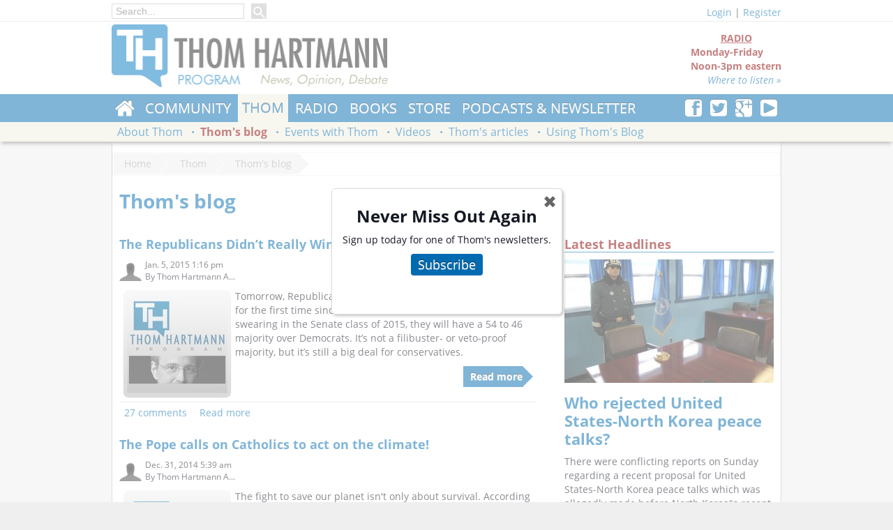

--- FILE ---
content_type: text/html; charset=utf-8
request_url: https://www.thomhartmann.com/thom/blog/people/view.html?page=122%2C1&amp=
body_size: 11407
content:
<!DOCTYPE html>
<!--[if lt IE 7]>      <html class="no-js lt-ie9 lt-ie8 lt-ie7"  lang="en-US" prefix="og: http://ogp.me/ns#" xmlns:og="http://opengraphprotocol.org/schema/" xmlns:fb="http://www.facebook.com/2008/fbml"> <![endif]-->
<!--[if IE 7]>         <html class="no-js lt-ie9 lt-ie8 ie7"  lang="en-US" prefix="og: http://ogp.me/ns#" xmlns:og="http://opengraphprotocol.org/schema/" xmlns:fb="http://www.facebook.com/2008/fbml"> <![endif]-->
<!--[if IE 8]>         <html class="no-js lt-ie9"  lang="en-US" prefix="og: http://ogp.me/ns#" xmlns:og="http://opengraphprotocol.org/schema/" xmlns:fb="http://www.facebook.com/2008/fbml"> <![endif]-->
<!--[if gt IE 8]><!--> <html class="no-js"  lang="en-US" prefix="og: http://ogp.me/ns#" xmlns:og="http://opengraphprotocol.org/schema/" xmlns:fb="http://www.facebook.com/2008/fbml"> <!--<![endif]-->
  <head>
<meta http-equiv="Content-Type" content="text/html; charset=utf-8" />
    <meta charset="utf-8">
    <meta http-equiv="X-UA-Compatible" content="IE=edge,chrome=1">  
    <meta name="viewport" content="width=device-width, initial-scale=1">
    <meta http-equiv="Content-Type" content="text/html; charset=utf-8" />
<link rel="alternate" type="application/rss+xml" title="" href="/thom/blog/rss.xml?amp=" />
<link rel="shortcut icon" href="https://www.thomhartmann.com/sites/default/files/th_base_favicon.ico" type="image/x-icon" />

<meta property="og:locale" content="en_US" />
<meta property="og:site_name" content="Thom Hartmann - News &amp; info from the #1 progressive radio show" />
<meta property="og:url" content="https://www.thomhartmann.com/thom/blog/people/view.html" />
<meta property="og:title" content="Thom&#039;s blog" />
<meta name="twitter:site" value="@Thom_Hartmann" />
<meta name="twitter:site:id" value="@Thom_Hartmann" />
<meta property="og:image" content="https://www.thomhartmann.com/sites/all/modules/custom/thseo/default.png" />
<meta name="twitter:image:src" value="https://www.thomhartmann.com/sites/all/modules/custom/thseo/default.png" />
<meta name="twitter:image" value="https://www.thomhartmann.com/sites/all/modules/custom/thseo/default.png" />
<meta name="twitter:domain" value="Thom Hartmann - News &amp; info from the #1 progressive radio show" />


<link rel="apple-touch-icon" href="sites/all/themes/th_base/images/touch/th-touch-76.png">
<link rel="apple-touch-icon" sizes="60x60" href="sites/all/themes/th_base/images/touch/th-touch-60.png">
<link rel="apple-touch-icon" sizes="114x114" href="sites/all/themes/th_base/images/touch/th-touch-120.png">
<link rel="apple-touch-icon" sizes="144x144" href="sites/all/themes/th_base/images/touch/th-touch-152.png">

    <title>Thom's blog | Thom Hartmann - News & info from the #1 progressive radio show</title>
    <!--[if lt IE 9]>
<script src="/sites/all/themes/th_base/scripts/html5shiv.min.js"></script>
<![endif]-->
    <link type="text/css" rel="stylesheet" media="all" href="//www.thomhartmann.com/sites/default/files/css/css_c890343defbee01b0dc52331fce68047.css" />
<link type="text/css" rel="stylesheet" media="all" href="/sites/all/themes/th_base/css/fixes.css?2" />
    <!--[if lt IE 9]>
<link type="text/css" rel="stylesheet" media="all" href="/sites/all/themes/th_base/css/ie8.css" />
<![endif]-->   

    <!--[if lt IE 8]>
    <link type="text/css" rel="stylesheet" media="all" href="/sites/all/themes/th_base/css/ie7/ie7.css" />
    <script src="/sites/all/themes/th_base/css/ie7/ie7.js"></script>
<script src="/sites/all/themes/th_base/scripts/html5shiv.min.js"></script>
<![endif]-->    
    
    
    <script type="text/javascript" src="https://www.thomhartmann.com/sites/default/files/js/js_1d69acbe73a5b093429f9f09ded66d2a.js"></script>
<script type="text/javascript">
<!--//--><![CDATA[//><!--
jQuery.extend(Drupal.settings, {"basePath":"\/","colorbox":{"transition":"elastic","speed":"350","opacity":"0.90","slideshow":false,"slideshowAuto":true,"slideshowSpeed":"2500","slideshowStart":"start slideshow","slideshowStop":"stop slideshow","current":"{current} of {total}","previous":"\u00ab","next":"\u00bb","close":"Close","overlayClose":true,"maxWidth":"100%","maxHeight":"100%"},"th_substack_popup":"\u003ch2 style=\"text-align: center;\"\u003eNever Miss Out Again\u003c\/h2\u003e\u003cp\u003eSign up today for one of Thom's newsletters.\u003c\/p\u003e\u003cp class=\"th-subscribe-button\" style=\"text-align: center;\"\u003e\u003ca href=\"\/subscribe\"\u003eSubscribe\u003c\/a\u003e\u003c\/p\u003e\u003cp\u003e\u0026nbsp;\u003c\/p\u003e","views":{"ajax_path":"\/views\/ajax","ajaxViews":[{"view_name":"blog_archive","view_display_id":"panel_pane_1","view_args":"","view_path":"thom\/blog\/crackingthecode\/images\/stories\/crackingthecode\/thom","view_base_path":"blogs\/archive","view_dom_id":2,"pager_element":1}]},"CToolsUrlIsAjaxTrusted":{"\/thom\/blog\/people\/view.html?page=122%2C1\u0026amp=":true,"https:\/\/www.thomhartmann.com\/thom\/blog\/people\/view.html?destination=thom%2Fblog%2Fpeople%2Fview.html%3Fpage%3D122%252C1%26amp%3D":true}});
//--><!]]>
</script>
<link href="https://use.fontawesome.com/releases/v5.0.6/css/all.css" rel="stylesheet">
    <meta property="fb:pages" content="113201214447" />
<script type='text/javascript'>
var googletag = googletag || {};
googletag.cmd = googletag.cmd || [];
(function() {
var gads = document.createElement('script');
    gads.async = true;
    gads.type = 'text/javascript';
    var useSSL = 'https:' == document.location.protocol;
    gads.src = (useSSL ? 'https:' : 'http:') +
    '//www.googletagservices.com/tag/js/gpt.js';
    var node = document.getElementsByTagName('script')[0];
    node.parentNode.insertBefore(gads, node);
    })();
    </script>

    <script type='text/javascript'>
    googletag.cmd.push(function() {
    googletag.defineSlot('/1010624/hart_160', [160, 600], 'div-gpt-ad-1361231022652-0').addService(googletag.pubads());
    googletag.defineSlot('/1010624/Hart_300', [300, 250], 'div-gpt-ad-1361231022652-1').addService(googletag.pubads());
    googletag.defineSlot('/1010624/hart_728', [728, 90], 'div-gpt-ad-1361231022652-2').addService(googletag.pubads());
    googletag.defineSlot('/1010624/hart_300_2', [300, 250], 'div-gpt-ad-1361380679657-0').addService(googletag.pubads());
    googletag.defineSlot('/1010624/Hart_728_2', [728, 90], 'div-gpt-ad-1361380679657-1').addService(googletag.pubads());    
googletag.defineSlot('/157280061/200_1', [200, 200], 'div-gpt-ad-1406750323687-0').addService(googletag.pubads());
googletag.defineSlot('/157280061/200_2', [200, 200], 'div-gpt-ad-1406750323687-1').addService(googletag.pubads());
googletag.defineSlot('/157280061/200_3', [200, 200], 'div-gpt-ad-1406750323687-2').addService(googletag.pubads());
googletag.defineSlot('/157280061/200_4', [200, 200], 'div-gpt-ad-1406750323687-3').addService(googletag.pubads());
googletag.defineSlot('/157280061/200_5', [200, 200], 'div-gpt-ad-1406750323687-4').addService(googletag.pubads());
googletag.defineSlot('/157280061/200_6', [200, 200], 'div-gpt-ad-1406750323687-5').addService(googletag.pubads());
googletag.defineSlot('/157280061/200_7', [200, 200], 'div-gpt-ad-1406750323687-6').addService(googletag.pubads());
googletag.defineSlot('/157280061/200_8', [200, 200], 'div-gpt-ad-1406750323687-7').addService(googletag.pubads());
    googletag.pubads().enableSingleRequest();
googletag.pubads().collapseEmptyDivs(true);
    googletag.enableServices();
    });
    </script>
<script>
  (function(i,s,o,g,r,a,m){i['GoogleAnalyticsObject']=r;i[r]=i[r]||function(){
  (i[r].q=i[r].q||[]).push(arguments)},i[r].l=1*new Date();a=s.createElement(o),
  m=s.getElementsByTagName(o)[0];a.async=1;a.src=g;m.parentNode.insertBefore(a,m)
  })(window,document,'script','//www.google-analytics.com/analytics.js','ga');

  ga('create', 'UA-7697189-1', 'auto');
  ga('send', 'pageview');

</script>

<script type="text/javascript">
  window._taboola = window._taboola || [];
  _taboola.push({article:'auto'});
  !function (e, f, u) {
    e.async = 1;
    e.src = u;
    f.parentNode.insertBefore(e, f);
  }(document.createElement('script'),
  document.getElementsByTagName('script')[0],
  'https://cdn.taboola.com/libtrc/rs-thomhartmann/loader.js');
</script> 
<div id="fb-root"></div>
<script>(function(d, s, id) {
  var js, fjs = d.getElementsByTagName(s)[0];
  if (d.getElementById(id)) return;
  js = d.createElement(s); js.id = id;
  js.src = 'https://connect.facebook.net/en_US/sdk.js#xfbml=1&version=v3.0&appId=778501732348821&autoLogAppEvents=1';
  fjs.parentNode.insertBefore(js, fjs);
}(document, 'script', 'facebook-jssdk'));</script>
<script async src="https://platform.twitter.com/widgets.js" charset="utf-8"></script>
<style>
body {color: rgb(20, 24, 35);}
</style>    <style>

    </style>
  </head>
  <body class="anon-user panel-page">
    <div class="main-wrap">
    <div class="region clearfix" id="topmenu">
      <div class="wrapper clearfix">
       
          <div class="top-nav-left">
                                       <div class="main-search-box">
                <form action="/thom/blog/people/view.html?page=122%2C1&amp;amp="  accept-charset="UTF-8" method="post" id="search-block-form">
<div><div class="container-inline">
  <div class="form-item" id="edit-search-block-form-1-wrapper">
 <input type="text" maxlength="128" name="search_block_form" id="edit-search-block-form-1" size="15" value="" title="Enter the terms you wish to search for." placeholder="Search..." class="form-text" />
</div>
<input type="submit" name="op" id="edit-submit" value="Search"  class="form-submit" />
<input type="hidden" name="form_build_id" id="form-QIq3qKaxUN3BEPdJdePxAdWvfZURJWRDJ7uoxyKPMU0" value="form-QIq3qKaxUN3BEPdJdePxAdWvfZURJWRDJ7uoxyKPMU0"  />
<input type="hidden" name="form_id" id="edit-search-block-form" value="search_block_form"  />
</div>

</div></form>
              </div>
            
         

                     </div>
        <div class="section-user-actions clearfix">
          <div class="user-top"><div class="th-base-user-actions has-toggle"><span class="login-link toggle-l1nk"><a href="/user/login?destination=thom%2Fblog%2Fpeople%2Fview.html%3Fpage%3D122%252C1%26amp%3D">Login</a></span> | <a href="/user/register">Register</a><div id="theme-login-form" class="toggle-body"><form action="https://www.thomhartmann.com/thom/blog/people/view.html?destination=thom%2Fblog%2Fpeople%2Fview.html%3Fpage%3D122%252C1%26amp%3D"  accept-charset="UTF-8" method="post" id="user-login-form">
<div><div class="form-item" id="edit-name-wrapper">
 <label for="edit-name">Username or e-mail: <span class="form-required" title="This field is required.">*</span></label>
 <input type="text" maxlength="60" name="name" id="edit-name" size="15" value="" tabindex="1" class="form-text required" />
</div>
<div class="form-item" id="edit-pass-wrapper">
 <label for="edit-pass">Password: <span class="form-required" title="This field is required.">*</span></label>
 <input type="password" name="pass" id="edit-pass"  maxlength="60"  size="15"  tabindex="1" class="form-text required" />
</div>
<div class="form-item" id="edit-remember-me-wrapper">
 <label class="option" for="edit-remember-me"><input type="checkbox" name="remember_me" id="edit-remember-me" value="1"   tabindex="1" class="form-checkbox" /> Remember me</label>
</div>
<input type="submit" name="op" id="edit-submit-1" value="Log in"  tabindex="1" class="form-submit" />
<div class="item-list"><ul><li class="first"><a href="/user/register" title="Create a new user account.">Create new account</a></li>
<li class="last"><a href="/user/password" title="Request new password via e-mail.">Request new password</a></li>
</ul></div><input type="hidden" name="form_build_id" id="form-0MZ1s3k2YGOpQNmmC88ZOfi31NmjiJ2dGVlLnY7Vlzg" value="form-0MZ1s3k2YGOpQNmmC88ZOfi31NmjiJ2dGVlLnY7Vlzg"  />
<input type="hidden" name="form_id" id="edit-user-login-block" value="user_login_block"  />

</div></form>
</div></div></div>        </div>
      </div>
    </div>
    <div class="region clearfix" id="header">

      <div class="wrapper clearfix">
        
        <div class="section-header clearfix">

          <div class="site-logo">
            <h1><a href="/" title=""><img src="https://www.thomhartmann.com/sites/default/files/th_base_logo.png" alt="" id="logo" /></a></h1>          </div> <!--/logo-->



          <div class="header-right">

                          <div class="section-header-region">
                <div id="block-block-11" class="clearfix block block-block ">


  <div class="content"><div class="radio-block-header"><div class="show-offair">
<center>RADIO</center>
Monday-Friday<br />
Noon-3pm eastern
<div style="text-align:right;"><a href="/radio/listen-live">Where to listen &raquo;</a></div>
</div></div>
</div>
</div>
              </div>
            
          </div>
        </div>
      </div>
    </div>
    <div class="region clearfix" id="navigation">
      <div class="primary-navigation">
        <div class="wrapper clearfix">
          <div class="pull-right">
                          <div id="block-block-8" class="clearfix block block-block ">


  <div class="content"><div class="th-social-follow">
   <a href="http://www.facebook.com/pages/Thom-Hartmann/113201214447" title="Follow us on Facebook"><b class="thicon thicon-facebook"></b></a>
<a href="http://twitter.com/Thom_Hartmann" title="Follow us onTwitter"><b class="thicon thicon-twitter"></b></a>
<a href="https://plus.google.com/108751590965129465066/posts?hl=en" title="Follow us on Google Plus"><b class="thicon thicon-googleplus"></b></a>
<a href="http://www.youtube.com/user/thomhartmann" title="Subscribe to our YouTube Channel"><b class="thicon thicon-youtube"></b></a>
</div></div>
</div>
                      </div>          

                      <ul class="menu" data-menu-parent="0"><li class="collapsed first home"  data-menu-id="6663"><a href="/" title="">Home</a></li>
<li class="collapsed"  data-menu-id="1067"><a href="/community">Community</a></li>
<li class="collapsed active-trail"  data-menu-id="1132"><a href="/thom">Thom</a></li>
<li class="collapsed"  data-menu-id="954"><a href="/radio" title="Radio Show">Radio</a></li>
<li class="collapsed"  data-menu-id="1145"><a href="/thom/books" title="Thom&#039;s books">Books</a></li>
<li class="leaf"><a href="/store" title="Store">Store</a></li>
<li class="leaf last"><a href="/podcast">Podcasts &amp; Newsletter</a></li>
</ul>          


        </div>
      </div>
              <div class="secondary-navigation">
          <div class="wrapper clearfix">

                          <ul class="menu" data-menu-parent="6663"><li class="leaf first"><a href="https://itunes.apple.com/WebObjects/MZStore.woa/wa/viewSoftware?id=1109869512&amp;mt=8" title="">iPhone App</a></li>
<li class="leaf"><a href="https://play.google.com/store/apps/details?id=com.thomhartmann.app.android" title="">Android App</a></li>
<li class="leaf"><a href="http://www.thomhartmann.com/the-news" title="">Thom&#039;s Daily News</a></li>
<li class="leaf"><a href="http://www.conversationswithgreatminds.com/" title="">Conversations with Great Minds</a></li>
<li class="leaf last"><a href="/covid-19" title="Covid-19 Timeline">Covid-19</a></li>
</ul><ul class="menu" data-menu-parent="1067"><li class="leaf first last"><a href="/community/contact-congress" title="Contact Congress">Contact Congress</a></li>
</ul><ul class="menu active-trail" data-menu-parent="1132"><li class="leaf first"><a href="/thom/about" title="About Thom">About Thom</a></li>
<li class="leaf active-trail"  data-menu-id="1136"><a href="/thom/blog">Thom&#039;s blog</a></li>
<li class="leaf"><a href="/thom/events" title="Events with Thom">Events with Thom</a></li>
<li class="leaf"><a href="/tv/videos" title="Videos">Videos</a></li>
<li class="leaf"><a href="/thom/articles" title="">Thom&#039;s articles</a></li>
<li class="leaf last"><a href="/using-the-blog" title="Using Thom&#039;s Blog on your website">Using Thom&#039;s Blog</a></li>
</ul><ul class="menu" data-menu-parent="954"><li class="leaf first"><a href="/radio/listen-live" title="Listen live">Listen live</a></li>
<li class="leaf"><a href="/radio/stations" title="Find a station">Find a station</a></li>
<li class="leaf"><a href="/radio/live-blog">Live Blog</a></li>
<li class="leaf"><a href="/radio/sues-daily-summaries" title="">Sue&#039;s daily stacks</a></li>
<li class="leaf"><a href="/radio/commercial-affiliates" title="Commercial affiliates">Affiliates: commercial</a></li>
<li class="leaf"><a href="/radio/non-commercial-affiliates" title="Non-commercial affiliates">Affiliates: non-commercial</a></li>
<li class="leaf"><a href="/radio/documents" title="">Documents</a></li>
<li class="leaf last"><a href="/radio/people" title="">People</a></li>
</ul><ul class="menu" data-menu-parent="1145"><li class="leaf first"><a href="/kindle" title="Kindle Editions of Thom&#039;s Books">Kindle Editions</a></li>
<li class="leaf"><a href="/thom/books" title="">Print Books</a></li>
<li class="leaf last"><a href="/review-menu" title="Book Reviews by Thom Hartmann">Thom Reviews</a></li>
</ul>            
          </div>
        </div>      
          </div>

    <div class="region" id="main">
      <div class="wrapper clearfix">
        <div id="breadcrumb" class="clearfix"><a href="/">Home</a>
<a href="/thom">Thom</a>
<a href="/thom/blog">Thom&#039;s blog</a></div>
        

                        <div class="page-title-wrapper">

          <h2 class="page-title">Thom's blog</h2>        </div>
                
                <div id="content" class="clearfix content-wrapper">
          <div class="panel-2col-wide th-panel clearfix panel-display" >
    
  <div class="row row-content clearfix">
    <div class="container container-fluid container-content clear-tablet pane-gutter-right">
    
      <div class="inner"><div class="panel-pane pane-views-panes pane-blogs-panel-pane-4" >
  
  
  
  <div class="pane-content">
    <div class="view view-blogs view-id-blogs view-display-id-panel_pane_4 view-dom-id-1">
    
  
  
      <div class="view-content">
        <div class="views-row views-row-1 views-row-odd views-row-first">
    <div id="node-79356" class="node">

  
        <h2><a href="/blog/2015/01/republicans-didn%E2%80%99t-really-win-senate" title="The Republicans Didn’t Really Win the Senate">The Republicans Didn’t Really Win the Senate</a></h2>
      <div class="node-header clearfix">
          <div class="submitted"><div class="picture"><div class="picture">
  <img src="https://secure.gravatar.com/avatar/bc14cb659b53942eb94e0a9de2b34d1e.jpg?d=https%3A%2F%2Fwww.thomhartmann.com%2Fsites%2Fall%2Fmodules%2Fcontrib%2Fgravatar%2Favatar-clear.png&amp;s=100&amp;r=G" alt="Thom Hartmann Administrator&#039;s picture" title="Thom Hartmann Administrator&#039;s picture"  /></div>
</div><span property="dc:date dc:created" content="2015-01-05T13:16:51-0800" datatype="xsd:dateTime">Jan. 5, 2015 1:16 pm</span><div class="submitted-by">By <span rel="sioc:has_creator">Thom Hartmann A...</span></div></div>

                  </div>
  <div class="content clear-block">
      <p><img alt="" src="/sites/default/files/thom20logo_60_24_228_46.jpg" style="width: 156px; height: 156px; float: left; margin-left: 5px; margin-right: 5px;" width="156" height="156" />Tomorrow, Republicans will officially take control of the Senate for the first time since 2006. Once Vice President Biden finishes swearing in the Senate class of 2015, they will have a 54 to 46 majority over Democrats. It’s not a filibuster- or veto-proof majority, but it’s still a big deal for conservatives.<br /> </p>
<div class="node-readmore"><a href="/blog/2015/01/republicans-didn%E2%80%99t-really-win-senate">Read more</a></div>  </div>

  <div class="clearfix">
    <div class="meta">
              <div class="terms"><ul class="links inline"><li class="taxonomy_term_1 first"><a href="/category/blog-category/thoms-blog" rel="tag" title="">Thom&#039;s Blog</a></li>
<li class="taxonomy_term_4 last"><a href="/category/blog-category/live-blog" rel="tag" title="">Live Blog</a></li>
</ul></div>
      

        <div class="links"><ul class="links inline"><li class="comment_comments first"><a href="/blog/2015/01/republicans-didn%E2%80%99t-really-win-senate#comments" title="Jump to the first comment of this posting.">27 comments</a></li>
<li class="node_read_more last"><a href="/blog/2015/01/republicans-didn%E2%80%99t-really-win-senate" title="Read the rest of The Republicans Didn’t Really Win the Senate.">Read more</a></li>
</ul></div>
    </div>
  </div>
</div>
  </div>
  <div class="views-row views-row-2 views-row-even">
    <div id="node-79247" class="node">

  
        <h2><a href="/blog/2014/12/pope-calls-catholics-act-climate" title="The Pope calls on Catholics to act on the climate!">The Pope calls on Catholics to act on the climate!</a></h2>
      <div class="node-header clearfix">
          <div class="submitted"><div class="picture"><div class="picture">
  <img src="https://secure.gravatar.com/avatar/bc14cb659b53942eb94e0a9de2b34d1e.jpg?d=https%3A%2F%2Fwww.thomhartmann.com%2Fsites%2Fall%2Fmodules%2Fcontrib%2Fgravatar%2Favatar-clear.png&amp;s=100&amp;r=G" alt="Thom Hartmann Administrator&#039;s picture" title="Thom Hartmann Administrator&#039;s picture"  /></div>
</div><span property="dc:date dc:created" content="2014-12-31T05:39:08-0800" datatype="xsd:dateTime">Dec. 31, 2014 5:39 am</span><div class="submitted-by">By <span rel="sioc:has_creator">Thom Hartmann A...</span></div></div>

                  </div>
  <div class="content clear-block">
      <p><img alt="" src="/sites/default/files/thom%2520and%2520logo_179_83.jpg" style="width: 156px; height: 156px; float: left; margin-left: 5px; margin-right: 5px;" width="156" height="156" />The fight to save our planet isn't only about survival.  According to Pope Francis, we have a “grave ethical and moral responsibility” to act on climate change, and in 2015, the pontiff will direct all Catholics to do just that.  In March, Pope Francis will urge the world's 1.2 billion Catholics to do more to address global warming.  <br /></p>
<div class="node-readmore"><a href="/blog/2014/12/pope-calls-catholics-act-climate">Read more</a></div>  </div>

  <div class="clearfix">
    <div class="meta">
              <div class="terms"><ul class="links inline"><li class="taxonomy_term_1 first"><a href="/category/blog-category/thoms-blog" rel="tag" title="">Thom&#039;s Blog</a></li>
<li class="taxonomy_term_4 last"><a href="/category/blog-category/live-blog" rel="tag" title="">Live Blog</a></li>
</ul></div>
      

        <div class="links"><ul class="links inline"><li class="comment_comments first"><a href="/blog/2014/12/pope-calls-catholics-act-climate#comments" title="Jump to the first comment of this posting.">18 comments</a></li>
<li class="node_read_more last"><a href="/blog/2014/12/pope-calls-catholics-act-climate" title="Read the rest of The Pope calls on Catholics to act on the climate!.">Read more</a></li>
</ul></div>
    </div>
  </div>
</div>
  </div>
  <div class="views-row views-row-3 views-row-odd">
    <div id="node-79230" class="node">

  
        <h2><a href="/blog/2014/12/true-welfare-queen-exposed" title="The true welfare queen exposed!">The true welfare queen exposed!</a></h2>
      <div class="node-header clearfix">
          <div class="submitted"><div class="picture"><div class="picture">
  <img src="https://secure.gravatar.com/avatar/bc14cb659b53942eb94e0a9de2b34d1e.jpg?d=https%3A%2F%2Fwww.thomhartmann.com%2Fsites%2Fall%2Fmodules%2Fcontrib%2Fgravatar%2Favatar-clear.png&amp;s=100&amp;r=G" alt="Thom Hartmann Administrator&#039;s picture" title="Thom Hartmann Administrator&#039;s picture"  /></div>
</div><span property="dc:date dc:created" content="2014-12-30T12:14:42-0800" datatype="xsd:dateTime">Dec. 30, 2014 12:14 pm</span><div class="submitted-by">By <span rel="sioc:has_creator">Thom Hartmann A...</span></div></div>

                  </div>
  <div class="content clear-block">
      <p><img alt="" src="/sites/default/files/thom%2520and%2520logo_179_82.jpg" style="width: 156px; height: 156px; float: left; margin-left: 5px; margin-right: 5px;" width="156" height="156" />Who should we really be drug testing?<br /> <br />Michigan Governor Rick Snyder has signed a series of bills into law that will require some welfare recipients in Michigan to be drug-tested. Meanwhile, other states are considering following in Rick Snyder’s footsteps. </p>
<div class="node-readmore"><a href="/blog/2014/12/true-welfare-queen-exposed">Read more</a></div>  </div>

  <div class="clearfix">
    <div class="meta">
              <div class="terms"><ul class="links inline"><li class="taxonomy_term_1 first"><a href="/category/blog-category/thoms-blog" rel="tag" title="">Thom&#039;s Blog</a></li>
<li class="taxonomy_term_4 last"><a href="/category/blog-category/live-blog" rel="tag" title="">Live Blog</a></li>
</ul></div>
      

        <div class="links"><ul class="links inline"><li class="comment_comments first"><a href="/blog/2014/12/true-welfare-queen-exposed#comments" title="Jump to the first comment of this posting.">26 comments</a></li>
<li class="node_read_more last"><a href="/blog/2014/12/true-welfare-queen-exposed" title="Read the rest of The true welfare queen exposed!.">Read more</a></li>
</ul></div>
    </div>
  </div>
</div>
  </div>
  <div class="views-row views-row-4 views-row-even">
    <div id="node-79190" class="node">

  
        <h2><a href="/blog/2014/12/chuck-todd-accidentally-tells-truth" title="Chuck Todd Accidentally Tells the Truth">Chuck Todd Accidentally Tells the Truth</a></h2>
      <div class="node-header clearfix">
          <div class="submitted"><div class="picture"><div class="picture">
  <img src="https://secure.gravatar.com/avatar/bc14cb659b53942eb94e0a9de2b34d1e.jpg?d=https%3A%2F%2Fwww.thomhartmann.com%2Fsites%2Fall%2Fmodules%2Fcontrib%2Fgravatar%2Favatar-clear.png&amp;s=100&amp;r=G" alt="Thom Hartmann Administrator&#039;s picture" title="Thom Hartmann Administrator&#039;s picture"  /></div>
</div><span property="dc:date dc:created" content="2014-12-29T13:00:11-0800" datatype="xsd:dateTime">Dec. 29, 2014 1:00 pm</span><div class="submitted-by">By <span rel="sioc:has_creator">Thom Hartmann A...</span></div></div>

                  </div>
  <div class="content clear-block">
      <p><img alt="" src="/sites/default/files/thom20logo_60_24_228_45.jpg" style="width: 156px; height: 156px; float: left; margin-left: 5px; margin-right: 5px;" width="156" height="156" />NBC’s Meet the Press isn’t exactly the cutting edge of journalism these days, but on yesterday’s episode, host Chuck Todd said something really, really insightful.<br /> </p>
<div class="node-readmore"><a href="/blog/2014/12/chuck-todd-accidentally-tells-truth">Read more</a></div>  </div>

  <div class="clearfix">
    <div class="meta">
              <div class="terms"><ul class="links inline"><li class="taxonomy_term_1 first"><a href="/category/blog-category/thoms-blog" rel="tag" title="">Thom&#039;s Blog</a></li>
<li class="taxonomy_term_4 last"><a href="/category/blog-category/live-blog" rel="tag" title="">Live Blog</a></li>
</ul></div>
      

        <div class="links"><ul class="links inline"><li class="comment_comments first"><a href="/blog/2014/12/chuck-todd-accidentally-tells-truth#comments" title="Jump to the first comment of this posting.">14 comments</a></li>
<li class="node_read_more last"><a href="/blog/2014/12/chuck-todd-accidentally-tells-truth" title="Read the rest of Chuck Todd Accidentally Tells the Truth.">Read more</a></li>
</ul></div>
    </div>
  </div>
</div>
  </div>
  <div class="views-row views-row-5 views-row-odd">
    <div id="node-79099" class="node">

  
        <h2><a href="/blog/2014/12/how-global-warming-harms-your-health" title="How Global Warming Harms Your Health...">How Global Warming Harms Your Health...</a></h2>
      <div class="node-header clearfix">
          <div class="submitted"><div class="picture"><div class="picture">
  <img src="https://secure.gravatar.com/avatar/bc14cb659b53942eb94e0a9de2b34d1e.jpg?d=https%3A%2F%2Fwww.thomhartmann.com%2Fsites%2Fall%2Fmodules%2Fcontrib%2Fgravatar%2Favatar-clear.png&amp;s=100&amp;r=G" alt="Thom Hartmann Administrator&#039;s picture" title="Thom Hartmann Administrator&#039;s picture"  /></div>
</div><span property="dc:date dc:created" content="2014-12-23T10:42:44-0800" datatype="xsd:dateTime">Dec. 23, 2014 10:42 am</span><div class="submitted-by">By <span rel="sioc:has_creator">Thom Hartmann A...</span></div></div>

                  </div>
  <div class="content clear-block">
      <p><img alt="" src="/sites/default/files/thom%2520and%2520logo_179_81.jpg" style="width: 156px; height: 156px; float: left; margin-left: 5px; margin-right: 5px;" width="156" height="156" />Most Americans understand the basic ways that global warming is damaging our planet. They recognize that warmer temperatures mean bigger storms, longer droughts, and higher sea levels, but they don't realize the ways that climate change impacts their personal health.<br /></p>
<div class="node-readmore"><a href="/blog/2014/12/how-global-warming-harms-your-health">Read more</a></div>  </div>

  <div class="clearfix">
    <div class="meta">
              <div class="terms"><ul class="links inline"><li class="taxonomy_term_1 first"><a href="/category/blog-category/thoms-blog" rel="tag" title="">Thom&#039;s Blog</a></li>
<li class="taxonomy_term_4 last"><a href="/category/blog-category/live-blog" rel="tag" title="">Live Blog</a></li>
</ul></div>
      

        <div class="links"><ul class="links inline"><li class="comment_comments first"><a href="/blog/2014/12/how-global-warming-harms-your-health#comments" title="Jump to the first comment of this posting.">9 comments</a></li>
<li class="node_read_more last"><a href="/blog/2014/12/how-global-warming-harms-your-health" title="Read the rest of How Global Warming Harms Your Health....">Read more</a></li>
</ul></div>
    </div>
  </div>
</div>
  </div>
  <div class="views-row views-row-6 views-row-even">
    <div id="node-79065" class="node">

  
        <h2><a href="/blog/2014/12/we-need-stop-worshipping-cops" title="We Need to Stop Worshipping Cops">We Need to Stop Worshipping Cops</a></h2>
      <div class="node-header clearfix">
          <div class="submitted"><div class="picture"><div class="picture">
  <img src="https://secure.gravatar.com/avatar/bc14cb659b53942eb94e0a9de2b34d1e.jpg?d=https%3A%2F%2Fwww.thomhartmann.com%2Fsites%2Fall%2Fmodules%2Fcontrib%2Fgravatar%2Favatar-clear.png&amp;s=100&amp;r=G" alt="Thom Hartmann Administrator&#039;s picture" title="Thom Hartmann Administrator&#039;s picture"  /></div>
</div><span property="dc:date dc:created" content="2014-12-22T13:15:55-0800" datatype="xsd:dateTime">Dec. 22, 2014 1:15 pm</span><div class="submitted-by">By <span rel="sioc:has_creator">Thom Hartmann A...</span></div></div>

                  </div>
  <div class="content clear-block">
      <p><img alt="" src="/sites/default/files/thom20logo_60_24_228_44.jpg" style="width: 156px; height: 156px; float: left; margin-left: 5px; margin-right: 5px;" width="156" height="156" />If you protest police brutality and you don’t protest police deaths, then you’re a hypocrite. <br /> <br />That’s what conservatives have been saying ever since two New York City cops were murdered Saturday in an apparent revenge attack for the killings of Michael Brown and Eric Garner.<br /> </p>
<div class="node-readmore"><a href="/blog/2014/12/we-need-stop-worshipping-cops">Read more</a></div>  </div>

  <div class="clearfix">
    <div class="meta">
              <div class="terms"><ul class="links inline"><li class="taxonomy_term_1 first"><a href="/category/blog-category/thoms-blog" rel="tag" title="">Thom&#039;s Blog</a></li>
<li class="taxonomy_term_4 last"><a href="/category/blog-category/live-blog" rel="tag" title="">Live Blog</a></li>
</ul></div>
      

        <div class="links"><ul class="links inline"><li class="comment_comments first"><a href="/blog/2014/12/we-need-stop-worshipping-cops#comments" title="Jump to the first comment of this posting.">52 comments</a></li>
<li class="node_read_more last"><a href="/blog/2014/12/we-need-stop-worshipping-cops" title="Read the rest of We Need to Stop Worshipping Cops.">Read more</a></li>
</ul></div>
    </div>
  </div>
</div>
  </div>
  <div class="views-row views-row-7 views-row-odd">
    <div id="node-79002" class="node">

  
        <h2><a href="/blog/2014/12/death-middle-class-was-design" title="The Death of the Middle Class was by Design...">The Death of the Middle Class was by Design...</a></h2>
      <div class="node-header clearfix">
          <div class="submitted"><div class="picture"><div class="picture">
  <img src="https://secure.gravatar.com/avatar/bc14cb659b53942eb94e0a9de2b34d1e.jpg?d=https%3A%2F%2Fwww.thomhartmann.com%2Fsites%2Fall%2Fmodules%2Fcontrib%2Fgravatar%2Favatar-clear.png&amp;s=100&amp;r=G" alt="Thom Hartmann Administrator&#039;s picture" title="Thom Hartmann Administrator&#039;s picture"  /></div>
</div><span property="dc:date dc:created" content="2014-12-19T06:19:50-0800" datatype="xsd:dateTime">Dec. 19, 2014 6:19 am</span><div class="submitted-by">By <span rel="sioc:has_creator">Thom Hartmann A...</span></div></div>

                  </div>
  <div class="content clear-block">
      <p><img alt="" src="/sites/default/files/thom20logo_60_24_426.jpg" style="width: 156px; height: 156px; float: left; margin-left: 5px; margin-right: 5px;" width="156" height="156" />Even in the face of the so-called Recovery, poverty and inequality are getting worse in our country, and more wealth and power is flowing straight to the top.  According to Paul Buchheit over at Alternet, this is the end result of winner-take-all capitalism, and this destruction of the working class has all been by design.  <br /></p>
<div class="node-readmore"><a href="/blog/2014/12/death-middle-class-was-design">Read more</a></div>  </div>

  <div class="clearfix">
    <div class="meta">
              <div class="terms"><ul class="links inline"><li class="taxonomy_term_1 first"><a href="/category/blog-category/thoms-blog" rel="tag" title="">Thom&#039;s Blog</a></li>
<li class="taxonomy_term_4 last"><a href="/category/blog-category/live-blog" rel="tag" title="">Live Blog</a></li>
</ul></div>
      

        <div class="links"><ul class="links inline"><li class="comment_comments first"><a href="/blog/2014/12/death-middle-class-was-design#comments" title="Jump to the first comment of this posting.">40 comments</a></li>
<li class="node_read_more last"><a href="/blog/2014/12/death-middle-class-was-design" title="Read the rest of The Death of the Middle Class was by Design....">Read more</a></li>
</ul></div>
    </div>
  </div>
</div>
  </div>
  <div class="views-row views-row-8 views-row-even">
    <div id="node-78987" class="node">

  
        <h2><a href="/blog/2014/12/george-zimmerman-right" title="Is George Zimmerman Right?">Is George Zimmerman Right?</a></h2>
      <div class="node-header clearfix">
          <div class="submitted"><div class="picture"><div class="picture">
  <img src="https://secure.gravatar.com/avatar/bc14cb659b53942eb94e0a9de2b34d1e.jpg?d=https%3A%2F%2Fwww.thomhartmann.com%2Fsites%2Fall%2Fmodules%2Fcontrib%2Fgravatar%2Favatar-clear.png&amp;s=100&amp;r=G" alt="Thom Hartmann Administrator&#039;s picture" title="Thom Hartmann Administrator&#039;s picture"  /></div>
</div><span property="dc:date dc:created" content="2014-12-18T13:08:51-0800" datatype="xsd:dateTime">Dec. 18, 2014 1:08 pm</span><div class="submitted-by">By <span rel="sioc:has_creator">Thom Hartmann A...</span></div></div>

                  </div>
  <div class="content clear-block">
      <p><img alt="" src="/sites/default/files/thom20logo_60_24_228_43.jpg" style="width: 156px; height: 156px; float: left; margin-left: 5px; margin-right: 5px;" width="156" height="156" />It's time to listen to George Zimmerman.  Seriously, and I'll explain in a minute.  <br /> </p>
<div class="node-readmore"><a href="/blog/2014/12/george-zimmerman-right">Read more</a></div>  </div>

  <div class="clearfix">
    <div class="meta">
              <div class="terms"><ul class="links inline"><li class="taxonomy_term_1 first"><a href="/category/blog-category/thoms-blog" rel="tag" title="">Thom&#039;s Blog</a></li>
<li class="taxonomy_term_4 last"><a href="/category/blog-category/live-blog" rel="tag" title="">Live Blog</a></li>
</ul></div>
      

        <div class="links"><ul class="links inline"><li class="comment_comments first"><a href="/blog/2014/12/george-zimmerman-right#comments" title="Jump to the first comment of this posting.">10 comments</a></li>
<li class="node_read_more last"><a href="/blog/2014/12/george-zimmerman-right" title="Read the rest of Is George Zimmerman Right?.">Read more</a></li>
</ul></div>
    </div>
  </div>
</div>
  </div>
  <div class="views-row views-row-9 views-row-odd">
    <div id="node-78939" class="node">

  
        <h2><a href="/blog/2014/12/warren-run-would-change-everything" title="A Warren Run Would Change Everything">A Warren Run Would Change Everything</a></h2>
      <div class="node-header clearfix">
          <div class="submitted"><div class="picture"><div class="picture">
  <img src="https://secure.gravatar.com/avatar/bc14cb659b53942eb94e0a9de2b34d1e.jpg?d=https%3A%2F%2Fwww.thomhartmann.com%2Fsites%2Fall%2Fmodules%2Fcontrib%2Fgravatar%2Favatar-clear.png&amp;s=100&amp;r=G" alt="Thom Hartmann Administrator&#039;s picture" title="Thom Hartmann Administrator&#039;s picture"  /></div>
</div><span property="dc:date dc:created" content="2014-12-17T12:05:53-0800" datatype="xsd:dateTime">Dec. 17, 2014 12:05 pm</span><div class="submitted-by">By <span rel="sioc:has_creator">Thom Hartmann A...</span></div></div>

                  </div>
  <div class="content clear-block">
      <p><img alt="" src="/sites/default/files/thom20logo_60_24_425.jpg" style="width: 156px; height: 156px; float: left; margin-left: 5px; margin-right: 5px;" width="156" height="156" />Over the past few weeks, Elizabeth Warren has emerged as a leader of progressives on Capitol Hill. She led the charge against the part of the CRomnibus that gutted our financial regulations, and she is still fighting the White House over its nomination of bankster Antonio Weiss as Undersecretary of Domestic Finance in the Treasury Department.<br /> </p>
<div class="node-readmore"><a href="/blog/2014/12/warren-run-would-change-everything">Read more</a></div>  </div>

  <div class="clearfix">
    <div class="meta">
              <div class="terms"><ul class="links inline"><li class="taxonomy_term_1 first"><a href="/category/blog-category/thoms-blog" rel="tag" title="">Thom&#039;s Blog</a></li>
<li class="taxonomy_term_4 last"><a href="/category/blog-category/live-blog" rel="tag" title="">Live Blog</a></li>
</ul></div>
      

        <div class="links"><ul class="links inline"><li class="comment_comments first"><a href="/blog/2014/12/warren-run-would-change-everything#comments" title="Jump to the first comment of this posting.">41 comments</a></li>
<li class="node_read_more last"><a href="/blog/2014/12/warren-run-would-change-everything" title="Read the rest of A Warren Run Would Change Everything.">Read more</a></li>
</ul></div>
    </div>
  </div>
</div>
  </div>
  <div class="views-row views-row-10 views-row-even views-row-last">
    <div id="node-78913" class="node">

  
        <h2><a href="/blog/2014/12/we-thought-we-were-free" title="We Thought We Were Free...">We Thought We Were Free...</a></h2>
      <div class="node-header clearfix">
          <div class="submitted"><div class="picture"><div class="picture">
  <img src="https://secure.gravatar.com/avatar/bc14cb659b53942eb94e0a9de2b34d1e.jpg?d=https%3A%2F%2Fwww.thomhartmann.com%2Fsites%2Fall%2Fmodules%2Fcontrib%2Fgravatar%2Favatar-clear.png&amp;s=100&amp;r=G" alt="Thom Hartmann Administrator&#039;s picture" title="Thom Hartmann Administrator&#039;s picture"  /></div>
</div><span property="dc:date dc:created" content="2014-12-16T13:06:34-0800" datatype="xsd:dateTime">Dec. 16, 2014 1:06 pm</span><div class="submitted-by">By <span rel="sioc:has_creator">Thom Hartmann A...</span></div></div>

                  </div>
  <div class="content clear-block">
      <p><img alt="" src="/sites/default/files/thom20logo_60_24_228_42.jpg" style="width: 156px; height: 156px; float: left; margin-left: 5px; margin-right: 5px;" width="156" height="156" />Are we really the land of the free and the home of the brave?<br /> <br />On Thanksgiving Day, 26-year-old law student <a href="http://talkingpointsmemo.com/livewire/florida-cop-pulls-over-nwa-f-tha-police">Cesar Baldelomar was pulled over by a police officer in northwest Miami</a>.  So what was the reason for his stop? He was playing the song “F**K Tha Police” by N.W.A on his radio.<br /> </p>
<div class="node-readmore"><a href="/blog/2014/12/we-thought-we-were-free">Read more</a></div>  </div>

  <div class="clearfix">
    <div class="meta">
              <div class="terms"><ul class="links inline"><li class="taxonomy_term_1 first"><a href="/category/blog-category/thoms-blog" rel="tag" title="">Thom&#039;s Blog</a></li>
<li class="taxonomy_term_4 last"><a href="/category/blog-category/live-blog" rel="tag" title="">Live Blog</a></li>
</ul></div>
      

        <div class="links"><ul class="links inline"><li class="comment_comments first"><a href="/blog/2014/12/we-thought-we-were-free#comments" title="Jump to the first comment of this posting.">19 comments</a></li>
<li class="node_read_more last"><a href="/blog/2014/12/we-thought-we-were-free" title="Read the rest of We Thought We Were Free....">Read more</a></li>
</ul></div>
    </div>
  </div>
</div>
  </div>
    </div>
  
      <div class="item-list"><ul class="pager"><li class="pager-first first"><a href="/thom/blog/michaelmann.net?page=0%2C15" class="active">&laquo; <span class="hide-phone">first</span></a></li>
<li class="pager-previous"><a href="/thom/blog/michaelmann.net?page=121%2C15" class="active">&lt; <span class="hide-phone">previous</span></a></li>
<li class="pager-ellipsis">…</li>
<li class="pager-item"><a href="/thom/blog/michaelmann.net?page=118%2C15" title="Go to page 119" class="active">119</a></li>
<li class="pager-item"><a href="/thom/blog/michaelmann.net?page=119%2C15" title="Go to page 120" class="active">120</a></li>
<li class="pager-item"><a href="/thom/blog/michaelmann.net?page=120%2C15" title="Go to page 121" class="active">121</a></li>
<li class="pager-item"><a href="/thom/blog/michaelmann.net?page=121%2C15" title="Go to page 122" class="active">122</a></li>
<li class="pager-current">123</li>
<li class="pager-item"><a href="/thom/blog/michaelmann.net?page=123%2C15" title="Go to page 124" class="active">124</a></li>
<li class="pager-item"><a href="/thom/blog/michaelmann.net?page=124%2C15" title="Go to page 125" class="active">125</a></li>
<li class="pager-item"><a href="/thom/blog/michaelmann.net?page=125%2C15" title="Go to page 126" class="active">126</a></li>
<li class="pager-item"><a href="/thom/blog/michaelmann.net?page=126%2C15" title="Go to page 127" class="active">127</a></li>
<li class="pager-ellipsis">…</li>
<li class="pager-next"><a href="/thom/blog/michaelmann.net?page=123%2C15" class="active"><span class="hide-phone">next</span> &gt;</a></li>
<li class="pager-last last"><a href="/thom/blog/michaelmann.net?page=356%2C15" class="active"><span class="hide-phone">last</span> &raquo;</a></li>
</ul></div>  
  
  
  
      <div class="feed-icon">
      <a href="/thom/blog/rss.xml" class="feed-icon"><img src="/misc/feed.png" alt="Syndicate content" title="" width="16" height="16" /></a>    </div>
  
</div>   </div>

  
  </div>
</div>
    </div>
    <div class="container container-fixed container-sidebar clear-tablet">
      <div class="inner"><div class="panel-pane pane-views-panes pane-news-panel-pane-3" >
  
      <h2 class="pane-title">Latest Headlines</h2>
  
  
  <div class="pane-content">
    <div class="view view-news view-id-news view-display-id-panel_pane_3 news-block view-dom-id-1">
    
  
  
      <div class="view-content">
        <div class="views-row views-row-1 views-row-odd views-row-first">
      
  <div class="views-field-nothing">
                <span class="field-content"><div class="news-item-wrapper">
<div class="news-item-image">
<a href="/news/who-rejected-united-states-north-korea-peace-talks" class="imagecache imagecache-news_thumb imagecache-linked imagecache-news_thumb_linked"><img src="https://www.thomhartmann.com/sites/default/files/imagecache/news_thumb/news_images/north_korea_border.jpg" alt="" title="" width="300" height="177" class="imagecache imagecache-news_thumb"/></a> 
</div>
<div class="news-item-right">
<h3><a href="/news/who-rejected-united-states-north-korea-peace-talks">Who rejected United States-North Korea peace talks?</a></h3>
<div class="news-lead">
There were conflicting reports on Sunday regarding a recent proposal for United States-North Korea peace talks which was allegedly made before North Korea&quot;s recent nuclear test
</div>
</div>
</div></span>
  </div>
  </div>
  <div class="views-row views-row-2 views-row-even">
      
  <div class="views-field-nothing">
                <span class="field-content"><div class="news-item-wrapper">
<div class="news-item-image">
<a href="/news/uk-pound-falls-markets-get-brexit-jitters" class="imagecache imagecache-news_thumb imagecache-linked imagecache-news_thumb_linked"><img src="https://www.thomhartmann.com/sites/default/files/imagecache/news_thumb/news_images/eu_flags.jpg" alt="" title="" width="300" height="177" class="imagecache imagecache-news_thumb"/></a> 
</div>
<div class="news-item-right">
<h3><a href="/news/uk-pound-falls-markets-get-brexit-jitters">U.K. Pound Falls As Markets Get Brexit Jitters</a></h3>
<div class="news-lead">
Bloomberg said on Monday the pound had sustained its biggest fall against the dollar in 11 months
</div>
</div>
</div></span>
  </div>
  </div>
  <div class="views-row views-row-3 views-row-odd views-row-last">
      
  <div class="views-field-nothing">
                <span class="field-content"><div class="news-item-wrapper">
<div class="news-item-image">
<a href="/news/clinton-ill-defend-israel-push-two-state-solution" class="imagecache imagecache-news_thumb imagecache-linked imagecache-news_thumb_linked"><img src="https://www.thomhartmann.com/sites/default/files/imagecache/news_thumb/news_images/hilary_clinton_1.jpg" alt="" title="" width="300" height="177" class="imagecache imagecache-news_thumb"/></a> 
</div>
<div class="news-item-right">
<h3><a href="/news/clinton-ill-defend-israel-push-two-state-solution">Clinton: I&#039;ll defend Israel but push for &#039;two-state solution</a></h3>
<div class="news-lead">
Hillary Clinton believes both Republican candidates Donald Trump and Ted Cruz &quot;missed the mark&quot; with their approach to the Israel-Palestinian Arab conflict
</div>
</div>
</div></span>
  </div>
  </div>
    </div>
  
  
  
  
      <div class="view-footer">
      <div class="more-news"><a href="/news">Read the latest headlines &raquo; </a></div>    </div>
  
  
</div>   </div>

  
  </div>
<div class="panel-region-separator"></div><div class="panel-pane pane-block pane-block-4" >
  
  
  
  <div class="pane-content">
    <!-- hart_300_2 -->
<div id='div-gpt-ad-1361380679657-0' style='width:300px; height:250px;margin:10px auto;'>
<script type='text/javascript'>
googletag.cmd.push(function() { googletag.display('div-gpt-ad-1361380679657-0'); });
</script>
</div>  </div>

  
  </div>
<div class="panel-region-separator"></div><div class="panel-pane pane-views-panes pane-blog-archive-panel-pane-1" >
  
      <h2 class="pane-title">Blog Archives</h2>
  
  
  <div class="pane-content">
    <div class="view view-blog-archive view-id-blog_archive view-display-id-panel_pane_1 view-dom-id-2">
    
  
  
      <div class="view-content">
      <div class="item-list">
  <ul class="views-summary">
      <li><a href="/blogs/archive/202203">March 2022</a>
              (23)
          </li>
      <li><a href="/blogs/archive/202202">February 2022</a>
              (20)
          </li>
      <li><a href="/blogs/archive/202201">January 2022</a>
              (20)
          </li>
      <li><a href="/blogs/archive/202112">December 2021</a>
              (16)
          </li>
      <li><a href="/blogs/archive/202111">November 2021</a>
              (19)
          </li>
      <li><a href="/blogs/archive/202110">October 2021</a>
              (22)
          </li>
      <li><a href="/blogs/archive/202109">September 2021</a>
              (20)
          </li>
      <li><a href="/blogs/archive/202108">August 2021</a>
              (21)
          </li>
      <li><a href="/blogs/archive/202107">July 2021</a>
              (21)
          </li>
      <li><a href="/blogs/archive/202106">June 2021</a>
              (21)
          </li>
      <li><a href="/blogs/archive/202105">May 2021</a>
              (20)
          </li>
      <li><a href="/blogs/archive/202104">April 2021</a>
              (22)
          </li>
    </ul>
</div>
    </div>
  
      <div class="item-list"><ul class="pager"><li class="pager-previous first"><a href="/thom/blog/crackingthecode/images/stories/crackingthecode/thom?page=181%2C0" class="active">‹‹</a></li>
<li class="pager-current">2 of 19</li>
<li class="pager-next last"><a href="/thom/blog/crackingthecode/images/stories/crackingthecode/thom?page=181%2C2" class="active">››</a></li>
</ul></div>  
  
      
<div class="more-link">
  <a href="/blogs/archive">
    more  </a>
</div>
  
  
  
</div>   </div>

  
  </div>
</div>
    </div>
  </div>
</div>        </div>
                



      </div> <!-- /container -->
    </div>
    <div id="footer">

              <div  class="region footer-top-region">
          <div class="wrapper footer-top clearfix">

            <div class="footer-top-inner"><div id="block-block-9" class="clearfix block block-block ">


  <div class="content"><div class="th-social-follow">
<h4>Follow us on:</h4>
   <a href="http://www.facebook.com/pages/Thom-Hartmann/113201214447" title="Follow us on Facebook"><b class="thicon thicon-facebook-i"></b></a>
<a href="http://twitter.com/Thom_Hartmann" title="Follow us onTwitter"><b class="thicon thicon-twitter-i"></b></a>
<a href="http://www.youtube.com/user/thomhartmann" title="Subscribe to our YouTube Channel"><b class="thicon thicon-youtube-i"></b></a>
</div></div>
</div>
</div>
            <div class="site-logo">
              <a href="/" title=""><img src="https://www.thomhartmann.com/sites/default/files/th_base_logo.png" alt="" /></a>            </div> <!--/logo-->

          </div> <!--/logo-->
        </div>
      
              <div  class="region footer-main-region">
          <div class="wrapper footer-main clearfix">
                          <div class="footer-left"><div id="block-block-10" class="clearfix block block-block ">


  <div class="content"><div class="newsletter-footer">
<h4 class="thom-red "><strong class="thicon thicon-newspaper"></strong>Thom Hartmann Newsletter</h4>
<div class="nf-content">
<p>Don’t miss out again. Receive our daily rundown of news, show highlights and random musings.</p>
<p><div class="th-subscribe-button"><a href="/subscribe">Subscribe</a></div></p>
</div>
</div>
</div>
</div>
</div>
                                      <div class="footer-right"><div id="block-menu-menu-footer-navigation" class="clearfix block block-menu ">

  <h2>Footer Navigation</h2>

  <div class="content"><ul class="menu"><li class="expanded first"><a href="/community" title="">Community</a><ul class="menu"><li class="leaf first last"><a href="/community/contact-congress" title="">Contact Congress</a></li>
</ul></li>
<li class="expanded active-trail"><a href="/thom" title="">Thom</a><ul class="menu"><li class="leaf first"><a href="/thom/about" title="">About</a></li>
<li class="leaf active-trail"><a href="/thom/blog" title="">Blog</a></li>
<li class="leaf"><a href="/thom/articles" title="">Articles</a></li>
<li class="leaf"><a href="/thom/events" title="">Events</a></li>
<li class="leaf"><a href="/tv/videos" title="">Videos</a></li>
<li class="leaf last"><a href="/thom-hartmann-program" title="About the Thom Hartmann Program">The Program</a></li>
</ul></li>
<li class="expanded last"><a href="/radio" title="">Radio</a><ul class="menu"><li class="leaf first"><a href="/radio/listen-live" title="">Listen Live</a></li>
<li class="leaf"><a href="/radio/stations" title="">Find a Station</a></li>
<li class="leaf last"><a href="/radio/sues-daily-summaries" title="">Sue&#039;s daily stacks</a></li>
</ul></li>
</ul></div>
</div>
</div>
            
          </div>
        </div>
      
      <div  class="region footer-bottom-region">
        <div class="wrapper footer-bottom clearfix">

          <div class="footer-left">&copy; 2026 Mythical Intelligence, inc.  <br /> Drupal site designed and developed by  <a href="http://www.hollyit.net/">HollyIT</a></div>

                      <div class="footer-right"><div id="block-menu-menu-footer" class="clearfix block block-menu ">

  <h2>Footer menu</h2>

  <div class="content"><ul class="menu"><li class="leaf first"><a href="http://www.thomhartmann.com/terms-and-conditions" title="Terms and Conditions">Terms &amp; Conditions</a></li>
<li class="leaf"><a href="/privacy" title="">Privacy</a></li>
<li class="leaf"><a href="/contact" title="">Contact Us</a></li>
<li class="leaf"><a href="/help" title="">Help</a></li>
<li class="leaf"><a href="/feeds" title="">Feeds</a></li>
<li class="leaf last"><a href="/about" title="About the Team">About the Team</a></li>
</ul></div>
</div>
<div id="block-block-28" class="clearfix block block-block ">


  <div class="content"><script type="text/javascript">
var infolinks_pid = 3386228;
var infolinks_wsid = 0;
</script>
<script type="text/javascript" src="//resources.infolinks.com/js/infolinks_main.js"></script>
</div>
</div>
</div>
                  </div>
      </div>

          </div>

  </div>
  <!-- /layout -->

    <script type='text/javascript' src='//platform-api.sharethis.com/js/sharethis.js#property=589a29d44443170012c6685c&product=top-content' async='async'></script>
<script type="text/javascript">
  window._taboola = window._taboola || [];
  _taboola.push({flush: true});
</script> 
</body>
</html>


--- FILE ---
content_type: text/html; charset=utf-8
request_url: https://www.google.com/recaptcha/api2/aframe
body_size: 249
content:
<!DOCTYPE HTML><html><head><meta http-equiv="content-type" content="text/html; charset=UTF-8"></head><body><script nonce="V16vucNmFgWihEYJqJRE8A">/** Anti-fraud and anti-abuse applications only. See google.com/recaptcha */ try{var clients={'sodar':'https://pagead2.googlesyndication.com/pagead/sodar?'};window.addEventListener("message",function(a){try{if(a.source===window.parent){var b=JSON.parse(a.data);var c=clients[b['id']];if(c){var d=document.createElement('img');d.src=c+b['params']+'&rc='+(localStorage.getItem("rc::a")?sessionStorage.getItem("rc::b"):"");window.document.body.appendChild(d);sessionStorage.setItem("rc::e",parseInt(sessionStorage.getItem("rc::e")||0)+1);localStorage.setItem("rc::h",'1768879113427');}}}catch(b){}});window.parent.postMessage("_grecaptcha_ready", "*");}catch(b){}</script></body></html>